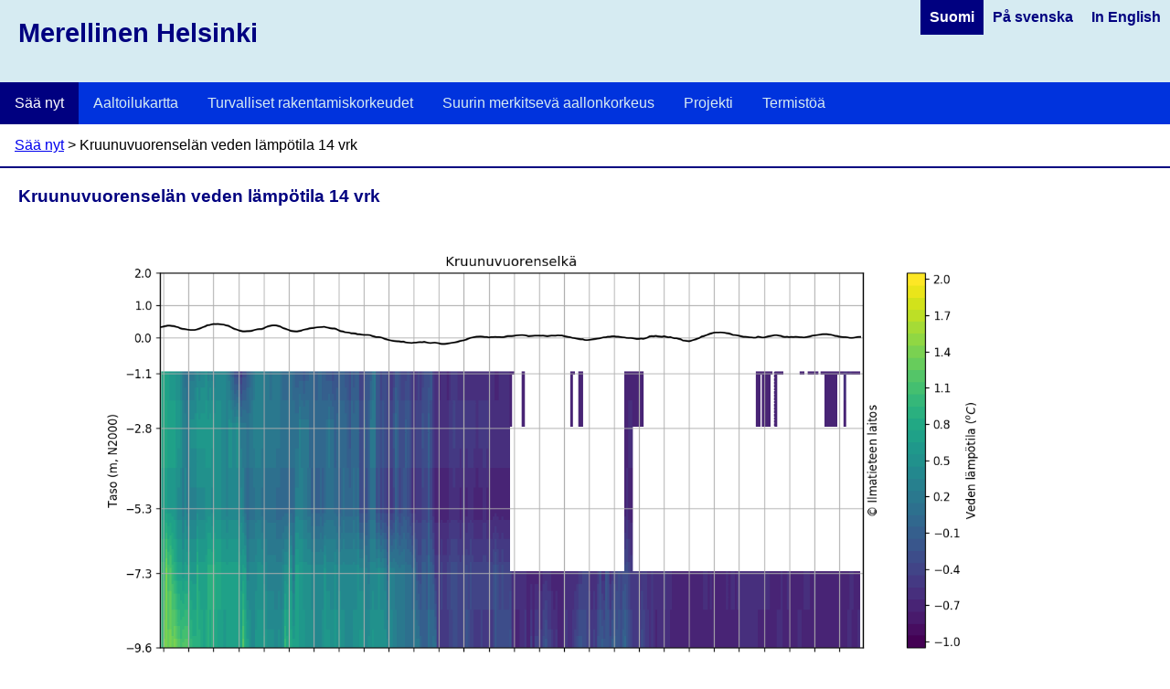

--- FILE ---
content_type: text/html; charset=utf-8
request_url: https://swell.fmi.fi/Marinehelsinki/kruunuvuorenselka_watertemp14d_fin.html
body_size: 1177
content:
<!DOCTYPE html>
<html lang='fi'>
<head>
  <meta http-equiv=Content-Type content="text/html; charset=utf-8" />
  <meta name="viewport" content="width=device-width, initial-scale=1" />
  <link rel='stylesheet' type='text/css' href='hkiaalto_fmi7.css' />
  <title>Merellinen Helsinki</title>
<script type='text/javascript' src='matomotracking.js'></script>
<script type='text/javascript' src='/common/autorefresh.js' defer></script>
<script type='text/javascript' src='/common/utils.js' defer></script>
<script type='text/javascript' src='vaihdaharmaja.js' defer></script>
</head>
<body>
 <div class=container>
  <div class=header>
<div class=langnavbox>
<ul class=langnav id=myLangnav2>
<li><a  href=kruunuvuorenselka_watertemp14d_eng.html hreflang='en'>In English</a></li>
<li><a  href=kruunuvuorenselka_watertemp14d_swe.html hreflang='sv'>På svenska</a></li>
<li><a class=active href=kruunuvuorenselka_watertemp14d_fin.html hreflang='fi'>Suomi</a></li>
</ul>
</div>
    <span>Merellinen Helsinki</span><noscript><p>JavaScript ei ole käytössä. <a href=""><u>Napsauta tästä</u></a> päivittääksesi sivun sisällön manuaalisesti.</p></noscript>
  </div>
  <div class=topnavbox>
    <ul class=topnav id=myTopnav>
      <li><a class=active href='Yhteenveto_fin.html'>Sää nyt</a></li>
      <li><a  href='Aaltokartta_fin.html'>Aaltoilukartta</a></li>
      <li><a  href='Rakent_fin.html'>Turvalliset rakentamiskorkeudet</a></li>
      <li><a  href='Aallonk_fin.html'>Suurin merkitsevä aallonkorkeus</a></li>
      <li><a  href='Projekti_fin.html'>Projekti</a></li>
      <li><a  href='Termit_fin.html'>Termistöä</a></li>
    </ul>
  </div>

<div class=hierarchy>
<span><a href='Yhteenveto_fin.html'>Sää nyt</a> > Kruunuvuorenselän veden lämpötila 14 vrk</span>
</div>
<div class=mainpage>
<div class=maincontent_nomenu>
      <h1>Kruunuvuorenselän veden lämpötila 14 vrk</h1>
<img src='figs/kruunuvuorenselka_watertemp14d.png' data-autorefresh='image' data-src='figs/kruunuvuorenselka_watertemp14d.png' alt='Kruunuvuorenselän veden lämpötila 14 vrk' />
</div>
</div>
  <div class=footer>
<a href='https://www.hel.fi/'>
  <img src=HELSINKI_Tunnus_MUSTA_115px.png alt='Helsingin kaupunki' style='height: 60px;' />
</a>
<a href='https://www.fmi.fi/'>
  <img src=/logos/il-logo-fi-se-en-rgb-620x115px.png alt='Ilmatieteen laitos' style='padding: 5px; height: 50px;' />
</a>
    <span>Sivujen aineisto: &copy; Ilmatieteen laitos ja Helsingin kaupunki. Tällä sivustolla löytyviä tietoja saa käyttää vapaasti. Sivuston tietoja käytettäessä on mainittava lähde. Ilmatieteen laitos tai Helsingin kaupunki eivät vastaa tietojen oikeellisuudesta, koska kaikkea dataa ei ole laatutarkastettu.  Ajat ovat Suomen paikallisaikaa  (EET = UTC+2h).</span>
  </div>
</div>
</body>
</html>


--- FILE ---
content_type: text/css
request_url: https://swell.fmi.fi/Marinehelsinki/hkiaalto_fmi7.css
body_size: 2691
content:
html {
    height: 100%;
}

body {
    height: 100%;
    margin: 0;
    padding: 0;
    border: 0;
    font-family: Arial, Helvetica, sans-serif;
    background-color: #FFFFFF;
} 

div.container {
    width: 100%;
    height: 100%;
/*    min-width: 1000px;*/
    margin: 0;
    padding: 0;
}

/* ----------- Cookie banner. -------------------- */

div.cookie-banner {
  position: fixed;
  bottom: 40px;
  left: 10%;
  right: 10%;
  width: 80%;
  padding: 5px 14px;
  display: flex;
  align-items: center;
  justify-content: space-between;
  background-color: #0033dd;
  color: #d6ebf2;
  border-radius: 5px;
  box-shadow: 0 0 2px 1px #000080;
}.close {
  height: 30px;
  background-color: #000080;
  border: none;
  color: white;
  padding: 5px;
  padding-left: 20px;
  padding-right: 20px;
  border-radius: 2px;
  cursor: pointer;
}

div.cookie-banner a {
  color: #FFFFFF;
}


/* ----------- Page header definitions. -------------- */

div.header {
    display: block;
    width: 100%;
    min-height: 90px;
/*    min-width: 1000px;*/
    margin: 0;
    border: 0;
    padding: 0;
/*    font-size: 180%; */
    font-weight: bold;
    color: #000080;
    background-color: #d6ebf2;
    clear: left;
    text-align: left;
    overflow: hidden;
}

div.header img {
    display: block;
    border: 0;
    margin-top: 15px;
    margin-bottom: 15px;
    margin-right: 15px;
    height: 60px;
    float: right;
    background-color: white;
/*    border: 10px solid white; */
}

div.header span {
    padding: 20px;
    display: block;
    font-size: 180%;
}

div.header a {
    text-decoration: none;
}


/* ----------- Top navigation bar. -------------- */

div.topnavbox {
    display: block;
    width: 100%;
    overflow: hidden;
    margin: 0;
    padding: 0;
    background-color: #0033dd;
}

ul.topnav {
    list-style-type: none;
    margin: 0;
    padding: 0;
    overflow: hidden;
    background-color: #0033dd;
}

ul.topnav li {float: left;}

ul.topnav li a {
    display: inline-block;
    color: #d6ebf2;
    text-align: center;
    padding: 14px 16px;
    text-decoration: none;
    transition: 0.3s;
/*    font-size: 17px;*/
}

ul.topnav li a:hover {
    background-color: #000080;
    color: #d6ebf2;
}

ul.topnav li a.active {
    background-color: #000080;
    color: white;
}

/* ----------------- Hierarchy row. -------------- */

div.hierarchy {
    display: block;
    width: auto;
    overflow: hidden;
    margin: 0;
    padding: 14px 16px;
    background-color: #FFFFFF;
    border-style: none none solid none;
    border-width: 2px;
    border-color: #000080;
}


/* ------------------- Language menu. -------------- */

div.langnavbox {
    display: block;
/*    width: 100%;*/
    overflow: hidden;
    margin: 0;
    padding: 0;
    background-color: #d6ebf2;
    font-size: 100%;
/*    height: 35px; */
/*    background-color: #0033dd;*/
    float: right;
}

div.langnavbox img {
    height: 25px;
    border: 0;
    margin: 0;
    padding: 0;
    background-color: transparent;
}

ul.langnav {
    list-style-type: none;
    margin: 0;
    padding: 0;
    overflow: hidden;
    background-color: #d6ebf2;
/*    background-color: #0033dd;*/
}

ul.langnav li {float: right;}

ul.langnav li a {
    display: inline-block;
/*    color: #d6ebf2; */
    color: #000080;
    text-align: center;
    padding: 10px;
    text-decoration: none;
    transition: 0.3s;
/*    font-size: 17px;*/
}

ul.langnav li a:hover {
    background-color: #000080;
    color: #d6ebf2;
}

ul.langnav li a.active {
    background-color: #000080;
    color: white;
}


/* ----------- Page center part definitions. -------------- */

div.mainpage {
    display: block;
    width: 100%;
    margin: 0;
    padding: 0;
    min-height: 400px;
}

div.mainpage h1 {
    font-size: 120%;
    font-weight: bold;
    margin-top: 0.5em;
    margin-bottom: 0.5em;
    color: #000080;
}

div.mainpage h2 {
    font-size: 110%;
    font-weight: bold;
    margin-top: 0.5em;
    margin-bottom: 0.5em;
    color: #000080;
}

div.mainpage h3 {
    font-size: 100%;
    font-weight: bold;
    margin-top: 0.5em;
    margin-bottom: 0.5em;
    color: #000080;
}

div.mainpage table {
    border-collapse: collapse;
    border: 1px solid black;
}

div.mainpage tr:nth-child(even) {
    background-color: #f2f2f2;
}

div.mainpage td, th {
    border: 1px solid black;
    padding: 5px;
}


/* ----------- Side navigation bar. -------------- */

div.sidebox {
    display: block;
    float: left;
    margin: 0;
    padding: 0;
    padding-top: 1px;
    padding-bottom: 1px;
    width: 15%;
    max-width: 250px;
    min-width: 130px;
    min-height: 200px;
    background-color: #d6ebf2;
}

ul.sidenav {
    list-style-type: none;
    float: left;
    margin: 0;
    padding: 0;
    background-color: #d6ebf2;
    overflow: auto;
}

ul.sidenav li a {
    display: block;
    color: #000000;
    padding: 8px 16px;
    text-decoration: none;
    transition: 0.3s;
}

ul.sidenav li a.active {
    background-color: #000080;
    color: white;
}

ul.sidenav li a:hover:not(.active) {
    background-color: #000080;
    color: #d6ebf2;
}


/* --------- Page content area. ------------ */

div.maincontent {
    display: block;
    float: right;
    width: calc(85% - 40px);
    min-width: 300px;
    margin: 0;
    padding: 10px;
    padding-left: 20px;
    padding-right: 20px;
}

div.maincontent_nomenu {
    display: block;
    min-width: 300px;
    margin: 0;
    padding: 10px;
    padding-left: 20px;
    padding-right: 20px;
}

div.maincontent_nomenu img {
    max-width: 100%;
    height: auto;
}



/* -------- Column for showing graphs. ---------- */

div.graphcolumn {
    display: block;
    float: left;
    width: calc(70% - 10px);
    margin: 0;
    padding: 0;
    padding-right: 10px;
    overflow: hidden;
}

div.graphcolumn img {
    width: 100%;
}

div.graphcolumn img.halfwidth {
    width: 45%;
    padding: 0;
    margin: 0;
}

/* -------------- Modal images. ---------- */

/* Link to trigger the modal. */
span.modlink {
  cursor: pointer;
  text-decoration: underline;
}

/* The Modal (background) */
div.modal {
  display: none; /* Hidden by default */
  position: fixed; /* Stay in place */
  z-index: 1; /* Sit on top */
  padding-top: 50px; /* Location of the box */
  left: 0;
  top: 0;
  width: 100%; /* Full width */
  height: 100%; /* Full height */
  overflow: auto; /* Enable scroll if needed */
  background-color: rgb(0,0,0); /* Fallback color */
  background-color: rgba(0,0,0,0.9); /* Black w/ opacity */
}

/* Modal Content (Image) */
.modal-content {
  margin: auto;
  display: block;
  height: 80%;
  max-height: 720px;
  width: auto;
/*  width: 75%; */
/*  max-width: 100%; */
/*  max-height: 500px; */
/*  max-width: 700px; */
}

/* Caption of Modal Image (Image Text) - Same Width as the Image */
#modal-caption {
  margin: auto;
  display: block;
  width: 75%;
  max-width: 700px;
  text-align: center;
  color: #ccc;
  padding: 10px 0;
  height: 150px;
}

/* Add Animation - Zoom in the Modal */
.modal-content, #modal-caption {
  animation-name: zoom;
  animation-duration: 0.4s;
}

@keyframes zoom {
  from {transform:scale(0)}
  to {transform:scale(1)}
}

/* The Close Button */
.closemod {
  position: absolute;
  top: 15px;
  right: 35px;
  background-color: #000000;
  border: 0;
  color: #f1f1f1;
  font-size: 40px;
  font-weight: bold;
  transition: 0.3s;
}

.closemod:hover,
.closemod:focus {
  color: #bbb;
  text-decoration: none;
  cursor: pointer;
}

/* @media only screen and (max-height: 700px){
  .modal-content {
    height: 75%;
    width: auto;
  }
}*/

/* 100% Image Width on Smaller Screens */
/* @media only screen and (max-width: 700px){
  .modal-content {
    width: 100%;
    height: auto;
  }
}*/


button.figbutton {
  color: #0000ff;
  text-decoration: underline;
  background-color: transparent;
  border: 0;
  cursor: pointer;
  font-size: 100%;
}

/* -------- Column for latest data page. ---------- */

div.latestcolumn {
    display: block;
    float: left;
    width: calc(100% - 10px);
    margin: 0;
    padding: 0;
    padding-right: 10px;
    overflow: hidden;
}

div.latestcolumn_withnotes {
    display: block;
    float: left;
    width: calc(80% - 10px);
    margin: 0;
    padding: 0;
    padding-right: 10px;
    overflow: hidden;
}



/* -------- Column for documentation. ---------- */

div.dokcolumn {
    display: block;
    float: right;
    width: calc(100% - 620px);
    margin: 0;
    padding: 0;
    padding-left: 10px;
}

div.dokcolumn ul {
    list-style-position: inside;
}

div.dokcolumn_narrow {
    display: block;
    float: right;
    width: calc(20% - 10px);
    margin: 0;
    padding: 0;
    padding-left: 10px;
}

div.notetext {
    display: block;
    float: right;
    width: calc(100% - 20px);
    margin: 10px;
    padding: 10px;
    margin-top: 30px;
    border: 2px solid #0033dd;
    color: #0033dd;
}

/* -------- Wavemap images. ----------- */

img.wavemap {
    width: 96%;
    min-width: 300px;
    padding: 10px;
}

div.wavemap_right {
    width: 50%;
    margin: 0;
    float: right;
    min-width: 320px;
}

div.wavemap_left {
    width: 50%;
    margin: 0;
    float: left;
    min-width: 320px;
}

button.zoombutton {
/*    background-color: #d6ebf2; */
    background-color: #0000FF;
    color: #FFFFFF;
    padding: 5px 15px;
    border-radius: 5px;    
    border: 0;
/*    box-shadow: 1px 1px 0 0 #000080;*/
}

button.zoombutton:disabled {
    background-color: #D0D0D0;
    color: #000000;
}

/* -------- Images on text pages. ---------- */

div.imgbox {
    display: inline-block;
    width: 50%;
    max-width: 1000px;
    margin: 20px;
    padding: 0;
    float: right;
/*    border: 1px solid gray; */
    border: 0;
}

div.imgbox img {
    width: 100%;
    min-width: 500px;
}

div.imgbox p {
    margin: 10px;
    font-style: italic;
}


/* ----------- Latestdata box definitions. -------------- */

/* --------------- All boxes: container. -------------- */

div.latestdata_container {
    float: left;
    width: 300px;
    height: 400px;
    margin: 10px;
    padding: 0;
    background-color: transparent;
}

div.latestdata_container h2 {
    font-size: 120%;
    font-weight: bold;
    margin-top: 0.5em;
    margin-bottom: 0.1em;
    color: #000080;
}

div.latestdata_container span.timestamp {
    display: inline-block;
    font-size: 100%;
    font-weight: bold;
    color: #000000;
    margin-top: 0;
    margin-bottom: 1em;
}

div.latestdata_container span.icetext {
    font-size: 100%;
    font-weight: bold;
    color: #000000;
    margin-top: 0;
    margin-bottom: 0;
}

div.latestdata_container span.dname {
    font-size: 100%;
    color: #000000;
    margin-top: 0;
    margin-bottom: 0;
}

div.latestdata_container span.dval {
    font-size: 100%;
    font-weight: bold;
    color: #000000;
    margin-top: 0;
    margin-bottom: 0;
}

div.latestdata_container span.figlink {
    font-size: 100%;
    color: #000000;
    margin-top: 0;
    margin-bottom: 0;
}

div.latestdata_container span.datalink {
    font-size: 100%;
    color: #000000;
    margin-top: 0;
    margin-bottom: 0;
}

div.latestdata_container span.sms {
    font-size: 90%;
    color: #000000;
    margin-top: 0;
    margin-bottom: 0;
}

div.latestdata_container span.camlink {
    font-size: 90%;
    color: #000000;
    margin-top: 0;
    margin-bottom: 0;
}

div.latestdata_container span.ennuste {
    font-size: 90%;
    font-weight: bold;
    color: #000000;
    margin-top: 0;
    margin-bottom: 0;
}

/* ------------ Boxes for different data types. ------------- */

div.latestdata_links {
    float: left;
    width: 280px;
    height: 380px;
    margin: 0;
    padding: 10px;
    background-color: transparent;
    font-size: 110%;
}

div.latestdata_wave {
    float: left;
    width: 280px;
    height: 380px;
    margin: 0;
    padding: 10px;
    background-color: #d6ebf2;
}

div.latestdata_aws {
    float: left;
    width: 280px;
    height: 380px;
    margin: 0;
    padding: 10px;
    background-color: #ffcccc;
}

div.latestdata_tw {
    float: left;
    width: 280px;
    height: 380px;
    margin: 0;
    padding: 10px;
    background-color: #c2f0c2;
}

div.latestdata_wave h1 {
    color: #000080;
}

div.latestdata_aws h1 {
    color: #800000;
}

div.latestdata_tw h1 {
    color: #008000;
}

div.latestdata_links h1 {
    color: #000000;
}



/* ----------- Page footer definitions. -------------- */

div.footer {
    display: block;
    width: 100%;
    min-width: 1000px;
    min-height: 70px;
    margin: 0;
    padding: 0;
    color: black;
    overflow: hidden;
    background-color: #d6ebf2;
    clear: left;
    text-align: left;
    font-size: 90%;
}

div.footer span {
    display: block;
    padding: 10px;
}

div.footer span a {
    text-decoration: underline;
}

div.footer img {
    display: block;
    border: 0;
    margin-top: 10px;
    margin-bottom: 10px;
    margin-right: 15px;
    height: 50px;
    float: right;
/*    background-color: white; */
}

div.footer a {
    text-decoration: none;
}




--- FILE ---
content_type: text/javascript
request_url: https://swell.fmi.fi/common/utils.js
body_size: 254
content:
// common/utils.js
// Some js utilities that can be used by multiple Swell websites

// Add click handler to a button or other element
function safeAddClick(id, handler) {
  const el = document.getElementById(id);
  if (el) {
    el.addEventListener('click', handler);
  }
}

// Optionally: add other shared helper functions here



--- FILE ---
content_type: text/javascript
request_url: https://swell.fmi.fi/Marinehelsinki/vaihdaharmaja.js
body_size: 374
content:
// Change Harmaja camera images left - right

// Add event listeners
document.addEventListener('DOMContentLoaded', () => {
  safeAddClick('leftbtn', () => vaihda_harmaja('left'));
  safeAddClick('rightbtn', () => vaihda_harmaja('right'));
});

function vaihda_harmaja(ibtn) {
  const eimg = document.getElementById('harmajacam');
  paate = (ibtn === 'left') ? '25' : '26';
  lang = eimg.getAttribute('lang') || 'fin';

  eimg.setAttribute('src', `figs/WCAM_100996_Harmaja_1_${paate}_with_text_${lang}.jpg`);
  eimg.setAttribute('data-src', `figs/WCAM_100996_Harmaja_1_${paate}_with_text_${lang}.jpg`);
  eimg.setAttribute('figside', `${ibtn}`);
  document.getElementById('leftbtn').disabled = (ibtn === 'left');
  document.getElementById('rightbtn').disabled = (ibtn === 'right');

};


--- FILE ---
content_type: text/javascript
request_url: https://swell.fmi.fi/common/autorefresh.js
body_size: 494
content:
document.addEventListener('DOMContentLoaded', () => {
  const DEFAULT_INTERVAL = 600000; // 10 minutes

  const elements = document.querySelectorAll('[data-autorefresh]');

  elements.forEach(el => {
    const type = el.getAttribute('data-autorefresh');
    const interval = parseInt(el.getAttribute('data-interval')) || DEFAULT_INTERVAL;

    setInterval(() => {
      const src = el.getAttribute('data-src');

      if (type === 'image') {
        // Use current data-src or fallback to img.src (without ?t=...)
        const base = src || el.src.split('?')[0];
        el.src = base + '?t=' + Date.now();
      }

      else if (type === 'html') {
        if (src) {
          fetch(src + '?t=' + Date.now())
            .then(response => {
              if (!response.ok) throw new Error('Fetch failed');
              return response.text();
            })
            .then(html => {
              el.innerHTML = html;
            })
            .catch(console.error);
        }
      }
    }, interval);
  });
});

